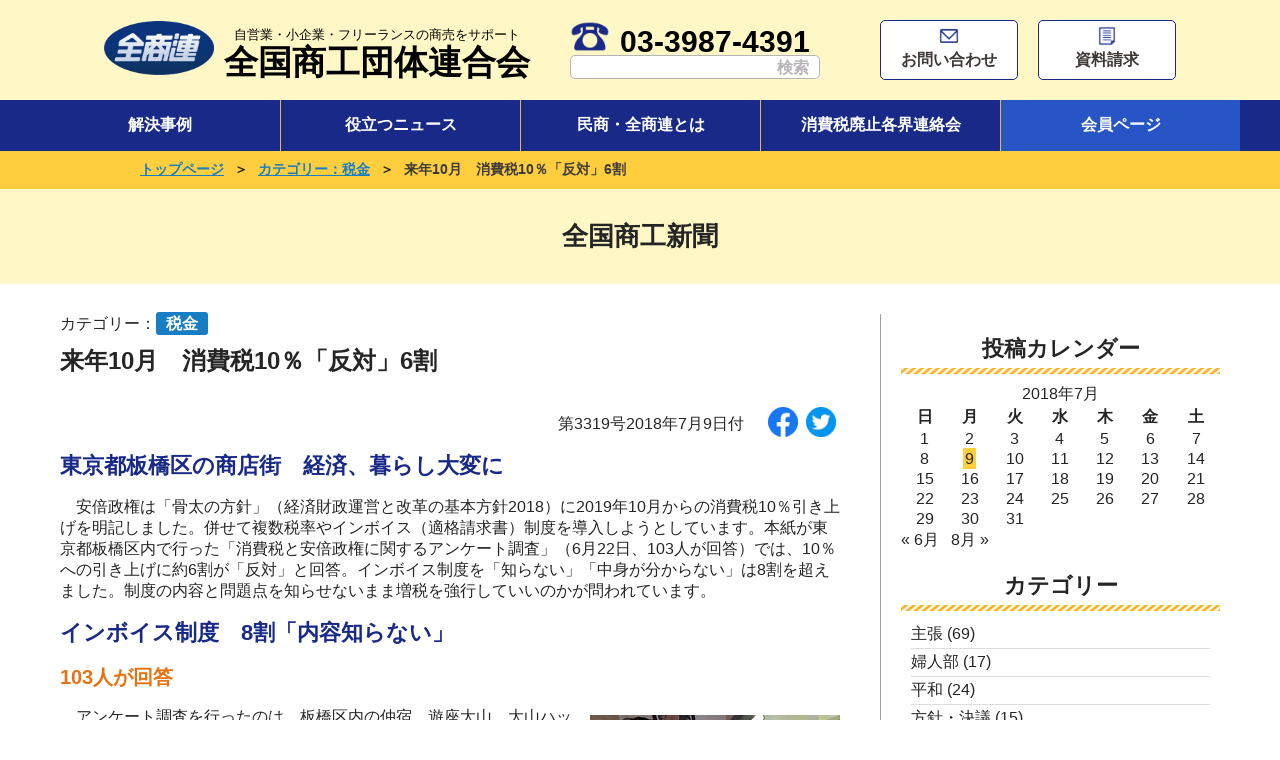

--- FILE ---
content_type: text/html; charset=UTF-8
request_url: https://www.zenshoren.or.jp/2018/07/09/post-1369
body_size: 59519
content:
<!doctype html>
<html>
<head>
<!-- Google tag (gtag.js) -->
<script async src="https://www.googletagmanager.com/gtag/js?id=G-TXZSY9D4HL"></script>
<script>
  window.dataLayer = window.dataLayer || [];
  function gtag(){dataLayer.push(arguments);}
  gtag('js', new Date());

  gtag('config', 'G-TXZSY9D4HL');
</script>
<!-- Global site tag (gtag.js) - Google Analytics -->
<script async src="https://www.googletagmanager.com/gtag/js?id=UA-17326369-1"></script>
<script>
  window.dataLayer = window.dataLayer || [];
  function gtag(){dataLayer.push(arguments);}
  gtag('js', new Date());

  gtag('config', 'UA-17326369-1');
</script>
<!-- Meta Pixel Code -->
<script>
!function(f,b,e,v,n,t,s)
{if(f.fbq)return;n=f.fbq=function(){n.callMethod?
n.callMethod.apply(n,arguments):n.queue.push(arguments)};
if(!f._fbq)f._fbq=n;n.push=n;n.loaded=!0;n.version='2.0';
n.queue=[];t=b.createElement(e);t.async=!0;
t.src=v;s=b.getElementsByTagName(e)[0];
s.parentNode.insertBefore(t,s)}(window, document,'script',
'https://connect.facebook.net/en_US/fbevents.js');
fbq('init', '464359635057172');
fbq('track', 'PageView');
</script>
<noscript><img height="1" width="1" style="display:none"
src="https://www.facebook.com/tr?id=464359635057172&ev=PageView&noscript=1"
/></noscript>
<meta name="facebook-domain-verification" content="adoj8hk02myscdj9w5hnlusb3t27xp" />
<!-- End Meta Pixel Code -->
<meta charset="utf-8">
<meta http-equiv="Content-Style-Type" content="text/css">
<meta http-equiv="Content-Script-Type" content="text/javascript">
<meta http-equiv="Pragma" content="no-cache" />
<meta http-equiv="Cache-Control" content="no-cache" />
<meta http-equiv="Expires" content="0" />
<meta name="keywords" content="全商連,全国商工団体連合会,民商,民主商工会,税金,融資,開業,経営,国保,記帳" />
<link href="https://www.zenshoren.or.jp/favicon/favicon.ico" rel="shortcut icon" />

<title>来年10月　消費税10％「反対」6割｜全国商工新聞</title>
<meta name="viewport" content="width=device-width,initial-scale=1">
<link href="https://www.zenshoren.or.jp/wordpress/wp-content/themes/zenshoren/css/ress.css" rel="stylesheet" type="text/css">
<link href="https://www.zenshoren.or.jp/wordpress/wp-content/themes/zenshoren/css/style.css" rel="stylesheet" type="text/css">
<link href="https://www.zenshoren.or.jp/wordpress/wp-content/themes/zenshoren/css/menu.css" rel="stylesheet" type="text/css">
<link href="https://www.zenshoren.or.jp/wordpress/wp-content/themes/zenshoren/css/single.css" rel="stylesheet" type="text/css">


<script type="text/javascript" src="https://www.zenshoren.or.jp/wordpress/wp-content/themes/zenshoren/js/jquery-3.3.1.min.js"></script>
<script type="text/javascript" src="https://www.zenshoren.or.jp/wordpress/wp-content/themes/zenshoren/js/pagetop.min.js"></script>


<meta name='robots' content='index, follow, max-image-preview:large, max-snippet:-1, max-video-preview:-1' />
	<style>img:is([sizes="auto" i], [sizes^="auto," i]) { contain-intrinsic-size: 3000px 1500px }</style>
	
	<!-- This site is optimized with the Yoast SEO plugin v25.5 - https://yoast.com/wordpress/plugins/seo/ -->
	<link rel="canonical" href="https://www.zenshoren.or.jp/2018/07/09/post-1369" />
	<meta property="og:locale" content="ja_JP" />
	<meta property="og:type" content="article" />
	<meta property="og:title" content="来年10月　消費税10％「反対」6割 | 全国商工団体連合会" />
	<meta property="og:description" content="東京都板橋区の商店街　経済、暮らし大変に 　安倍政権は「骨太の方針」（経済財政運営と改革の基本方針2018）に2019年10月からの消費税10％引き上げを明記しました。併せて複数税率やインボイス（適格請求書）制度を導入し [&hellip;]" />
	<meta property="og:url" content="https://www.zenshoren.or.jp/2018/07/09/post-1369" />
	<meta property="og:site_name" content="全国商工団体連合会" />
	<meta property="article:publisher" content="https://www.facebook.com/zenshoren/" />
	<meta property="article:published_time" content="2018-07-09T10:52:00+00:00" />
	<meta property="article:modified_time" content="2020-01-30T06:09:25+00:00" />
	<meta property="og:image" content="https://www.zenshoren.or.jp/wordpress/wp-content/uploads/2020/01/180709-01.jpg" />
	<meta property="og:image:width" content="250" />
	<meta property="og:image:height" content="168" />
	<meta property="og:image:type" content="image/jpeg" />
	<meta name="author" content="user_name" />
	<meta name="twitter:card" content="summary_large_image" />
	<meta name="twitter:creator" content="@zenkokushoukou" />
	<meta name="twitter:site" content="@zenkokushoukou" />
	<script type="application/ld+json" class="yoast-schema-graph">{"@context":"https://schema.org","@graph":[{"@type":"Article","@id":"https://www.zenshoren.or.jp/2018/07/09/post-1369#article","isPartOf":{"@id":"https://www.zenshoren.or.jp/2018/07/09/post-1369"},"author":{"name":"user_name","@id":"https://www.zenshoren.or.jp/#/schema/person/a76793e6aa2d01e85deafe275aa531b8"},"headline":"来年10月　消費税10％「反対」6割","datePublished":"2018-07-09T10:52:00+00:00","dateModified":"2020-01-30T06:09:25+00:00","mainEntityOfPage":{"@id":"https://www.zenshoren.or.jp/2018/07/09/post-1369"},"wordCount":0,"commentCount":0,"publisher":{"@id":"https://www.zenshoren.or.jp/#organization"},"image":{"@id":"https://www.zenshoren.or.jp/2018/07/09/post-1369#primaryimage"},"thumbnailUrl":"https://www.zenshoren.or.jp/wordpress/wp-content/uploads/2020/01/180709-01.jpg","keywords":["消費税"],"articleSection":["税金"],"inLanguage":"ja","potentialAction":[{"@type":"CommentAction","name":"Comment","target":["https://www.zenshoren.or.jp/2018/07/09/post-1369#respond"]}]},{"@type":"WebPage","@id":"https://www.zenshoren.or.jp/2018/07/09/post-1369","url":"https://www.zenshoren.or.jp/2018/07/09/post-1369","name":"来年10月　消費税10％「反対」6割 | 全国商工団体連合会","isPartOf":{"@id":"https://www.zenshoren.or.jp/#website"},"primaryImageOfPage":{"@id":"https://www.zenshoren.or.jp/2018/07/09/post-1369#primaryimage"},"image":{"@id":"https://www.zenshoren.or.jp/2018/07/09/post-1369#primaryimage"},"thumbnailUrl":"https://www.zenshoren.or.jp/wordpress/wp-content/uploads/2020/01/180709-01.jpg","datePublished":"2018-07-09T10:52:00+00:00","dateModified":"2020-01-30T06:09:25+00:00","breadcrumb":{"@id":"https://www.zenshoren.or.jp/2018/07/09/post-1369#breadcrumb"},"inLanguage":"ja","potentialAction":[{"@type":"ReadAction","target":["https://www.zenshoren.or.jp/2018/07/09/post-1369"]}]},{"@type":"ImageObject","inLanguage":"ja","@id":"https://www.zenshoren.or.jp/2018/07/09/post-1369#primaryimage","url":"https://www.zenshoren.or.jp/wordpress/wp-content/uploads/2020/01/180709-01.jpg","contentUrl":"https://www.zenshoren.or.jp/wordpress/wp-content/uploads/2020/01/180709-01.jpg","width":250,"height":168},{"@type":"BreadcrumbList","@id":"https://www.zenshoren.or.jp/2018/07/09/post-1369#breadcrumb","itemListElement":[{"@type":"ListItem","position":1,"name":"ホーム","item":"https://www.zenshoren.or.jp/"},{"@type":"ListItem","position":2,"name":"来年10月　消費税10％「反対」6割"}]},{"@type":"WebSite","@id":"https://www.zenshoren.or.jp/#website","url":"https://www.zenshoren.or.jp/","name":"全国商工団体連合会","description":"","publisher":{"@id":"https://www.zenshoren.or.jp/#organization"},"potentialAction":[{"@type":"SearchAction","target":{"@type":"EntryPoint","urlTemplate":"https://www.zenshoren.or.jp/?s={search_term_string}"},"query-input":{"@type":"PropertyValueSpecification","valueRequired":true,"valueName":"search_term_string"}}],"inLanguage":"ja"},{"@type":"Organization","@id":"https://www.zenshoren.or.jp/#organization","name":"全国商工団体連合会","alternateName":"全商連","url":"https://www.zenshoren.or.jp/","logo":{"@type":"ImageObject","inLanguage":"ja","@id":"https://www.zenshoren.or.jp/#/schema/logo/image/","url":"https://www.zenshoren.or.jp/wordpress/wp-content/uploads/2025/12/facebook_icon.png","contentUrl":"https://www.zenshoren.or.jp/wordpress/wp-content/uploads/2025/12/facebook_icon.png","width":468,"height":468,"caption":"全国商工団体連合会"},"image":{"@id":"https://www.zenshoren.or.jp/#/schema/logo/image/"},"sameAs":["https://www.facebook.com/zenshoren/","https://x.com/zenkokushoukou"]},{"@type":"Person","@id":"https://www.zenshoren.or.jp/#/schema/person/a76793e6aa2d01e85deafe275aa531b8","name":"user_name","image":{"@type":"ImageObject","inLanguage":"ja","@id":"https://www.zenshoren.or.jp/#/schema/person/image/","url":"https://secure.gravatar.com/avatar/a1e09ae526ab14988c922ed1de5abbfe4252ba8bf1b41766c3bd4a58a417aef8?s=96&d=mm&r=g","contentUrl":"https://secure.gravatar.com/avatar/a1e09ae526ab14988c922ed1de5abbfe4252ba8bf1b41766c3bd4a58a417aef8?s=96&d=mm&r=g","caption":"user_name"},"url":"https://www.zenshoren.or.jp/author/user_name"}]}</script>
	<!-- / Yoast SEO plugin. -->


<link rel="alternate" type="application/rss+xml" title="全国商工団体連合会 &raquo; 来年10月　消費税10％「反対」6割 のコメントのフィード" href="https://www.zenshoren.or.jp/2018/07/09/post-1369/feed" />
<script type="text/javascript">
/* <![CDATA[ */
window._wpemojiSettings = {"baseUrl":"https:\/\/s.w.org\/images\/core\/emoji\/16.0.1\/72x72\/","ext":".png","svgUrl":"https:\/\/s.w.org\/images\/core\/emoji\/16.0.1\/svg\/","svgExt":".svg","source":{"concatemoji":"https:\/\/www.zenshoren.or.jp\/wordpress\/wp-includes\/js\/wp-emoji-release.min.js?ver=6.8.3"}};
/*! This file is auto-generated */
!function(s,n){var o,i,e;function c(e){try{var t={supportTests:e,timestamp:(new Date).valueOf()};sessionStorage.setItem(o,JSON.stringify(t))}catch(e){}}function p(e,t,n){e.clearRect(0,0,e.canvas.width,e.canvas.height),e.fillText(t,0,0);var t=new Uint32Array(e.getImageData(0,0,e.canvas.width,e.canvas.height).data),a=(e.clearRect(0,0,e.canvas.width,e.canvas.height),e.fillText(n,0,0),new Uint32Array(e.getImageData(0,0,e.canvas.width,e.canvas.height).data));return t.every(function(e,t){return e===a[t]})}function u(e,t){e.clearRect(0,0,e.canvas.width,e.canvas.height),e.fillText(t,0,0);for(var n=e.getImageData(16,16,1,1),a=0;a<n.data.length;a++)if(0!==n.data[a])return!1;return!0}function f(e,t,n,a){switch(t){case"flag":return n(e,"\ud83c\udff3\ufe0f\u200d\u26a7\ufe0f","\ud83c\udff3\ufe0f\u200b\u26a7\ufe0f")?!1:!n(e,"\ud83c\udde8\ud83c\uddf6","\ud83c\udde8\u200b\ud83c\uddf6")&&!n(e,"\ud83c\udff4\udb40\udc67\udb40\udc62\udb40\udc65\udb40\udc6e\udb40\udc67\udb40\udc7f","\ud83c\udff4\u200b\udb40\udc67\u200b\udb40\udc62\u200b\udb40\udc65\u200b\udb40\udc6e\u200b\udb40\udc67\u200b\udb40\udc7f");case"emoji":return!a(e,"\ud83e\udedf")}return!1}function g(e,t,n,a){var r="undefined"!=typeof WorkerGlobalScope&&self instanceof WorkerGlobalScope?new OffscreenCanvas(300,150):s.createElement("canvas"),o=r.getContext("2d",{willReadFrequently:!0}),i=(o.textBaseline="top",o.font="600 32px Arial",{});return e.forEach(function(e){i[e]=t(o,e,n,a)}),i}function t(e){var t=s.createElement("script");t.src=e,t.defer=!0,s.head.appendChild(t)}"undefined"!=typeof Promise&&(o="wpEmojiSettingsSupports",i=["flag","emoji"],n.supports={everything:!0,everythingExceptFlag:!0},e=new Promise(function(e){s.addEventListener("DOMContentLoaded",e,{once:!0})}),new Promise(function(t){var n=function(){try{var e=JSON.parse(sessionStorage.getItem(o));if("object"==typeof e&&"number"==typeof e.timestamp&&(new Date).valueOf()<e.timestamp+604800&&"object"==typeof e.supportTests)return e.supportTests}catch(e){}return null}();if(!n){if("undefined"!=typeof Worker&&"undefined"!=typeof OffscreenCanvas&&"undefined"!=typeof URL&&URL.createObjectURL&&"undefined"!=typeof Blob)try{var e="postMessage("+g.toString()+"("+[JSON.stringify(i),f.toString(),p.toString(),u.toString()].join(",")+"));",a=new Blob([e],{type:"text/javascript"}),r=new Worker(URL.createObjectURL(a),{name:"wpTestEmojiSupports"});return void(r.onmessage=function(e){c(n=e.data),r.terminate(),t(n)})}catch(e){}c(n=g(i,f,p,u))}t(n)}).then(function(e){for(var t in e)n.supports[t]=e[t],n.supports.everything=n.supports.everything&&n.supports[t],"flag"!==t&&(n.supports.everythingExceptFlag=n.supports.everythingExceptFlag&&n.supports[t]);n.supports.everythingExceptFlag=n.supports.everythingExceptFlag&&!n.supports.flag,n.DOMReady=!1,n.readyCallback=function(){n.DOMReady=!0}}).then(function(){return e}).then(function(){var e;n.supports.everything||(n.readyCallback(),(e=n.source||{}).concatemoji?t(e.concatemoji):e.wpemoji&&e.twemoji&&(t(e.twemoji),t(e.wpemoji)))}))}((window,document),window._wpemojiSettings);
/* ]]> */
</script>
<style id='wp-emoji-styles-inline-css' type='text/css'>

	img.wp-smiley, img.emoji {
		display: inline !important;
		border: none !important;
		box-shadow: none !important;
		height: 1em !important;
		width: 1em !important;
		margin: 0 0.07em !important;
		vertical-align: -0.1em !important;
		background: none !important;
		padding: 0 !important;
	}
</style>
<link rel='stylesheet' id='wp-block-library-css' href='https://www.zenshoren.or.jp/wordpress/wp-includes/css/dist/block-library/style.min.css?ver=6.8.3' type='text/css' media='all' />
<style id='classic-theme-styles-inline-css' type='text/css'>
/*! This file is auto-generated */
.wp-block-button__link{color:#fff;background-color:#32373c;border-radius:9999px;box-shadow:none;text-decoration:none;padding:calc(.667em + 2px) calc(1.333em + 2px);font-size:1.125em}.wp-block-file__button{background:#32373c;color:#fff;text-decoration:none}
</style>
<style id='global-styles-inline-css' type='text/css'>
:root{--wp--preset--aspect-ratio--square: 1;--wp--preset--aspect-ratio--4-3: 4/3;--wp--preset--aspect-ratio--3-4: 3/4;--wp--preset--aspect-ratio--3-2: 3/2;--wp--preset--aspect-ratio--2-3: 2/3;--wp--preset--aspect-ratio--16-9: 16/9;--wp--preset--aspect-ratio--9-16: 9/16;--wp--preset--color--black: #000000;--wp--preset--color--cyan-bluish-gray: #abb8c3;--wp--preset--color--white: #ffffff;--wp--preset--color--pale-pink: #f78da7;--wp--preset--color--vivid-red: #cf2e2e;--wp--preset--color--luminous-vivid-orange: #ff6900;--wp--preset--color--luminous-vivid-amber: #fcb900;--wp--preset--color--light-green-cyan: #7bdcb5;--wp--preset--color--vivid-green-cyan: #00d084;--wp--preset--color--pale-cyan-blue: #8ed1fc;--wp--preset--color--vivid-cyan-blue: #0693e3;--wp--preset--color--vivid-purple: #9b51e0;--wp--preset--gradient--vivid-cyan-blue-to-vivid-purple: linear-gradient(135deg,rgba(6,147,227,1) 0%,rgb(155,81,224) 100%);--wp--preset--gradient--light-green-cyan-to-vivid-green-cyan: linear-gradient(135deg,rgb(122,220,180) 0%,rgb(0,208,130) 100%);--wp--preset--gradient--luminous-vivid-amber-to-luminous-vivid-orange: linear-gradient(135deg,rgba(252,185,0,1) 0%,rgba(255,105,0,1) 100%);--wp--preset--gradient--luminous-vivid-orange-to-vivid-red: linear-gradient(135deg,rgba(255,105,0,1) 0%,rgb(207,46,46) 100%);--wp--preset--gradient--very-light-gray-to-cyan-bluish-gray: linear-gradient(135deg,rgb(238,238,238) 0%,rgb(169,184,195) 100%);--wp--preset--gradient--cool-to-warm-spectrum: linear-gradient(135deg,rgb(74,234,220) 0%,rgb(151,120,209) 20%,rgb(207,42,186) 40%,rgb(238,44,130) 60%,rgb(251,105,98) 80%,rgb(254,248,76) 100%);--wp--preset--gradient--blush-light-purple: linear-gradient(135deg,rgb(255,206,236) 0%,rgb(152,150,240) 100%);--wp--preset--gradient--blush-bordeaux: linear-gradient(135deg,rgb(254,205,165) 0%,rgb(254,45,45) 50%,rgb(107,0,62) 100%);--wp--preset--gradient--luminous-dusk: linear-gradient(135deg,rgb(255,203,112) 0%,rgb(199,81,192) 50%,rgb(65,88,208) 100%);--wp--preset--gradient--pale-ocean: linear-gradient(135deg,rgb(255,245,203) 0%,rgb(182,227,212) 50%,rgb(51,167,181) 100%);--wp--preset--gradient--electric-grass: linear-gradient(135deg,rgb(202,248,128) 0%,rgb(113,206,126) 100%);--wp--preset--gradient--midnight: linear-gradient(135deg,rgb(2,3,129) 0%,rgb(40,116,252) 100%);--wp--preset--font-size--small: 13px;--wp--preset--font-size--medium: 20px;--wp--preset--font-size--large: 36px;--wp--preset--font-size--x-large: 42px;--wp--preset--spacing--20: 0.44rem;--wp--preset--spacing--30: 0.67rem;--wp--preset--spacing--40: 1rem;--wp--preset--spacing--50: 1.5rem;--wp--preset--spacing--60: 2.25rem;--wp--preset--spacing--70: 3.38rem;--wp--preset--spacing--80: 5.06rem;--wp--preset--shadow--natural: 6px 6px 9px rgba(0, 0, 0, 0.2);--wp--preset--shadow--deep: 12px 12px 50px rgba(0, 0, 0, 0.4);--wp--preset--shadow--sharp: 6px 6px 0px rgba(0, 0, 0, 0.2);--wp--preset--shadow--outlined: 6px 6px 0px -3px rgba(255, 255, 255, 1), 6px 6px rgba(0, 0, 0, 1);--wp--preset--shadow--crisp: 6px 6px 0px rgba(0, 0, 0, 1);}:where(.is-layout-flex){gap: 0.5em;}:where(.is-layout-grid){gap: 0.5em;}body .is-layout-flex{display: flex;}.is-layout-flex{flex-wrap: wrap;align-items: center;}.is-layout-flex > :is(*, div){margin: 0;}body .is-layout-grid{display: grid;}.is-layout-grid > :is(*, div){margin: 0;}:where(.wp-block-columns.is-layout-flex){gap: 2em;}:where(.wp-block-columns.is-layout-grid){gap: 2em;}:where(.wp-block-post-template.is-layout-flex){gap: 1.25em;}:where(.wp-block-post-template.is-layout-grid){gap: 1.25em;}.has-black-color{color: var(--wp--preset--color--black) !important;}.has-cyan-bluish-gray-color{color: var(--wp--preset--color--cyan-bluish-gray) !important;}.has-white-color{color: var(--wp--preset--color--white) !important;}.has-pale-pink-color{color: var(--wp--preset--color--pale-pink) !important;}.has-vivid-red-color{color: var(--wp--preset--color--vivid-red) !important;}.has-luminous-vivid-orange-color{color: var(--wp--preset--color--luminous-vivid-orange) !important;}.has-luminous-vivid-amber-color{color: var(--wp--preset--color--luminous-vivid-amber) !important;}.has-light-green-cyan-color{color: var(--wp--preset--color--light-green-cyan) !important;}.has-vivid-green-cyan-color{color: var(--wp--preset--color--vivid-green-cyan) !important;}.has-pale-cyan-blue-color{color: var(--wp--preset--color--pale-cyan-blue) !important;}.has-vivid-cyan-blue-color{color: var(--wp--preset--color--vivid-cyan-blue) !important;}.has-vivid-purple-color{color: var(--wp--preset--color--vivid-purple) !important;}.has-black-background-color{background-color: var(--wp--preset--color--black) !important;}.has-cyan-bluish-gray-background-color{background-color: var(--wp--preset--color--cyan-bluish-gray) !important;}.has-white-background-color{background-color: var(--wp--preset--color--white) !important;}.has-pale-pink-background-color{background-color: var(--wp--preset--color--pale-pink) !important;}.has-vivid-red-background-color{background-color: var(--wp--preset--color--vivid-red) !important;}.has-luminous-vivid-orange-background-color{background-color: var(--wp--preset--color--luminous-vivid-orange) !important;}.has-luminous-vivid-amber-background-color{background-color: var(--wp--preset--color--luminous-vivid-amber) !important;}.has-light-green-cyan-background-color{background-color: var(--wp--preset--color--light-green-cyan) !important;}.has-vivid-green-cyan-background-color{background-color: var(--wp--preset--color--vivid-green-cyan) !important;}.has-pale-cyan-blue-background-color{background-color: var(--wp--preset--color--pale-cyan-blue) !important;}.has-vivid-cyan-blue-background-color{background-color: var(--wp--preset--color--vivid-cyan-blue) !important;}.has-vivid-purple-background-color{background-color: var(--wp--preset--color--vivid-purple) !important;}.has-black-border-color{border-color: var(--wp--preset--color--black) !important;}.has-cyan-bluish-gray-border-color{border-color: var(--wp--preset--color--cyan-bluish-gray) !important;}.has-white-border-color{border-color: var(--wp--preset--color--white) !important;}.has-pale-pink-border-color{border-color: var(--wp--preset--color--pale-pink) !important;}.has-vivid-red-border-color{border-color: var(--wp--preset--color--vivid-red) !important;}.has-luminous-vivid-orange-border-color{border-color: var(--wp--preset--color--luminous-vivid-orange) !important;}.has-luminous-vivid-amber-border-color{border-color: var(--wp--preset--color--luminous-vivid-amber) !important;}.has-light-green-cyan-border-color{border-color: var(--wp--preset--color--light-green-cyan) !important;}.has-vivid-green-cyan-border-color{border-color: var(--wp--preset--color--vivid-green-cyan) !important;}.has-pale-cyan-blue-border-color{border-color: var(--wp--preset--color--pale-cyan-blue) !important;}.has-vivid-cyan-blue-border-color{border-color: var(--wp--preset--color--vivid-cyan-blue) !important;}.has-vivid-purple-border-color{border-color: var(--wp--preset--color--vivid-purple) !important;}.has-vivid-cyan-blue-to-vivid-purple-gradient-background{background: var(--wp--preset--gradient--vivid-cyan-blue-to-vivid-purple) !important;}.has-light-green-cyan-to-vivid-green-cyan-gradient-background{background: var(--wp--preset--gradient--light-green-cyan-to-vivid-green-cyan) !important;}.has-luminous-vivid-amber-to-luminous-vivid-orange-gradient-background{background: var(--wp--preset--gradient--luminous-vivid-amber-to-luminous-vivid-orange) !important;}.has-luminous-vivid-orange-to-vivid-red-gradient-background{background: var(--wp--preset--gradient--luminous-vivid-orange-to-vivid-red) !important;}.has-very-light-gray-to-cyan-bluish-gray-gradient-background{background: var(--wp--preset--gradient--very-light-gray-to-cyan-bluish-gray) !important;}.has-cool-to-warm-spectrum-gradient-background{background: var(--wp--preset--gradient--cool-to-warm-spectrum) !important;}.has-blush-light-purple-gradient-background{background: var(--wp--preset--gradient--blush-light-purple) !important;}.has-blush-bordeaux-gradient-background{background: var(--wp--preset--gradient--blush-bordeaux) !important;}.has-luminous-dusk-gradient-background{background: var(--wp--preset--gradient--luminous-dusk) !important;}.has-pale-ocean-gradient-background{background: var(--wp--preset--gradient--pale-ocean) !important;}.has-electric-grass-gradient-background{background: var(--wp--preset--gradient--electric-grass) !important;}.has-midnight-gradient-background{background: var(--wp--preset--gradient--midnight) !important;}.has-small-font-size{font-size: var(--wp--preset--font-size--small) !important;}.has-medium-font-size{font-size: var(--wp--preset--font-size--medium) !important;}.has-large-font-size{font-size: var(--wp--preset--font-size--large) !important;}.has-x-large-font-size{font-size: var(--wp--preset--font-size--x-large) !important;}
:where(.wp-block-post-template.is-layout-flex){gap: 1.25em;}:where(.wp-block-post-template.is-layout-grid){gap: 1.25em;}
:where(.wp-block-columns.is-layout-flex){gap: 2em;}:where(.wp-block-columns.is-layout-grid){gap: 2em;}
:root :where(.wp-block-pullquote){font-size: 1.5em;line-height: 1.6;}
</style>
<!--n2css--><!--n2js--><link rel="https://api.w.org/" href="https://www.zenshoren.or.jp/wp-json/" /><link rel="alternate" title="JSON" type="application/json" href="https://www.zenshoren.or.jp/wp-json/wp/v2/posts/1369" /><link rel="EditURI" type="application/rsd+xml" title="RSD" href="https://www.zenshoren.or.jp/wordpress/xmlrpc.php?rsd" />
<meta name="generator" content="WordPress 6.8.3" />
<link rel='shortlink' href='https://www.zenshoren.or.jp/?p=1369' />
<link rel="alternate" title="oEmbed (JSON)" type="application/json+oembed" href="https://www.zenshoren.or.jp/wp-json/oembed/1.0/embed?url=https%3A%2F%2Fwww.zenshoren.or.jp%2F2018%2F07%2F09%2Fpost-1369" />
<link rel="alternate" title="oEmbed (XML)" type="text/xml+oembed" href="https://www.zenshoren.or.jp/wp-json/oembed/1.0/embed?url=https%3A%2F%2Fwww.zenshoren.or.jp%2F2018%2F07%2F09%2Fpost-1369&#038;format=xml" />
<link rel="llms-sitemap" href="https://www.zenshoren.or.jp/llms.txt" />
		<style type="text/css" id="wp-custom-css">
			.caption-cantre {
	text-align: center;
}		</style>
		</head>

<body>

<div id="wrapper">

<header id="top">
  <div class="header-pc pc-hidden">
  <div class="header_top">
    <div class="inner flex flex-center">
      <div class="logo flex">
        <p class="logo_img"><a href="https://www.zenshoren.or.jp"><img src="https://www.zenshoren.or.jp/wordpress/wp-content/themes/zenshoren/img/logo.png" alt="全国商工団体連合会"></a></p>
        <p class="logo_txt"><a href="https://www.zenshoren.or.jp"><span>自営業・小企業・フリーランスの商売をサポート</span>全国商工団体連合会</a></p>
      </div>
      <div class="search">
        <p class="tell"><a href="tel:03-3987-4391"><img src="https://www.zenshoren.or.jp/wordpress/wp-content/themes/zenshoren/img/tel.png" alt="tel">03-3987-4391</a></p>
        <form id="form1" action="https://www.zenshoren.or.jp/" method="get">
        <input id="sbox1" id="s" name="s" type="text" placeholder="" />
        <input id="sbtn1" type="submit" value="検索" /></form>
      </div>
      <div class="contact flex">
        <a href="https://www.zenshoren.or.jp/form/form.html"><p class="contact_btn"><img src="https://www.zenshoren.or.jp/wordpress/wp-content/themes/zenshoren/img/toiawase.png" alt="tel"><br />お問い合わせ</p></a>
        <a href="https://www.zenshoren.or.jp/form/shiryou.html"><p class="contact_btn" style="width: 138px;"><img src="https://www.zenshoren.or.jp/wordpress/wp-content/themes/zenshoren/img/shiryou.png" alt="tel"><br />資料請求</p></a>
      </div>
    </div>
  </div>
  
  <nav class="g_navi navi-in" id="navi-in">
    <ul class="g_navi_ul inner">
      <li class="g_navi_li"><a href="https://www.zenshoren.or.jp/soudan">解決事例</a>
        <ul class="sub-menu">
            <li><a href="https://www.zenshoren.or.jp/soudan/zeikin">税金</a></li>
            <li><a href="https://www.zenshoren.or.jp/soudan/kaigyo">開業</a></li>
            <li><a href="https://www.zenshoren.or.jp/soudan/yuushi">融資</a></li>
            <li><a href="https://www.zenshoren.or.jp/soudan/keiei">経営</a></li>
            <li><a href="https://www.zenshoren.or.jp/soudan/kichou">記帳／決算／申告</a></li>
            <li><a href="https://www.zenshoren.or.jp/soudan/kokuho">国保／社保</a></li>
            <li><a href="https://www.zenshoren.or.jp/mynumber">マイナンバー</a></li>
            <!--<li><a href="https://www.zenshoren.or.jp/coronavirus-zirei">コロナ支援</a></li>-->
        </ul>
      </li>
      <li class="g_navi_li"><a href="https://www.zenshoren.or.jp/kiji">役立つニュース</a></li>
      <li class="g_navi_li"><a href="https://www.zenshoren.or.jp/about">民商・全商連とは</a>
        <ul class="sub-menu">
            <li><a href="https://www.zenshoren.or.jp/history">全商連の歴史</a></li>
            <li><a href="https://www.zenshoren.or.jp/policy">方針・決議</a></li>
            <li><a href="https://www.zenshoren.or.jp/kenmin">最寄りの民商を探す</a></li>
            <li><a href="https://www.zenshoren.or.jp/fujin">婦人部</a></li>
            <li><a href="https://www.zenshoren.or.jp/seinen">青年部</a></li>
            <li><a href="https://www.zenshoren.or.jp/kyosai">共済会</a></li>
        </ul>
      </li>
      <li class="g_navi_li"><a href="https://www.zenshoren.or.jp/shz-haishi">消費税廃止各界連絡会</a></li>

      <li class="g_navi_li navi-member"><a href="https://www.zenshoren.or.jp/member">会員ページ</a>
        <ul class="sub-menu  navi-member">
            <li><a href="https://www.zenshoren.or.jp/member/sound-video">音声・動画データ</a></li>
            <li><a href="https://www.zenshoren.or.jp/member/flyer-leaf">チラシ・リーフレット</a></li>
            <li><a href="https://www.zenshoren.or.jp/member/cut">カット・イラスト集</a></li>
            <li><a href="https://www.zenshoren.or.jp/member/manga">4コマ漫画</a></li>
            <li><a href="https://www.zenshoren.or.jp/member/signature">署名・要請書</a></li>
            <li><a href="https://www.zenshoren.or.jp/member/jitsurei">民商・県連の宣伝物（実例集）</a></li>
            <li><a href="https://www.zenshoren.or.jp/member/gakushu">学習のページ（会員限定）</a></li>
            <li><a href="https://www.zenshoren.or.jp/syokotsushin-tebiki">全国商工新聞<br />「通信活動の手引き」2025</a></li>
        </ul>
      </li>

    </ul>
  </nav>
  </div>
  
  <div class="header-sp sp-hidden">
    
    <div class="inner">
      
      <div class="header-sp-top flex">
        <p class="logo-sp-img"><a href="https://www.zenshoren.or.jp"><img src="https://www.zenshoren.or.jp/wordpress/wp-content/themes/zenshoren/img/logo.png" alt="全国商工団体連合会"></a></p>
        <p class="logo-sp-txt"><span>自営業・小企業・フリーランスの商売をサポート</span><br /><a href="tel:03-3987-4391"><img src="https://www.zenshoren.or.jp/wordpress/wp-content/themes/zenshoren/img/tel.png" alt="tel"><b>03-3987-4391</b></a></p>
        <p class="tgl_btn"></p>
      </div>
      
      <!--<div class="menu-sp">--><nav class="global-nav">
    <ul class="global-nav__list">
      <li class="global-nav__item">
        <div class="global-nav__wrap">
         <a href="https://www.zenshoren.or.jp/soudan">解決事例</a><span style="cursor:pointer;" onclick="obj=document.getElementById('open').style; obj.display=(obj.display=='none')?'block':'none';"><img src="https://www.zenshoren.or.jp/wordpress/wp-content/themes/zenshoren/img/sp-menu-icon.gif" alt="icon" /></span>
        </div>
        <ul class="sp-sub-menu" id="open" style="display:none;clear:both;">
            <li><a href="https://www.zenshoren.or.jp/soudan/zeikin">税金</a></li>
            <li><a href="https://www.zenshoren.or.jp/soudan/kaigyo">開業</a></li>
            <li><a href="https://www.zenshoren.or.jp/soudan/yuushi">融資</a></li>
            <li><a href="https://www.zenshoren.or.jp/soudan/keiei">経営</a></li>
            <li><a href="https://www.zenshoren.or.jp/soudan/kichou">記帳／決算／申告</a></li>
            <li><a href="https://www.zenshoren.or.jp/soudan/kokuho">国保／社保</a></li>
            <li><a href="https://www.zenshoren.or.jp/mynumber">マイナンバー</a></li>
            <!--<li><a href="https://www.zenshoren.or.jp/coronavirus-zirei">コロナ支援</a></li>-->
        </ul>
      </li>
      <li class="global-nav__item"><a href="https://www.zenshoren.or.jp/kiji">役立つニュース</a></li>
      <li class="global-nav__item">
        <div class="global-nav__wrap">
        <a href="https://www.zenshoren.or.jp/about">民商・全商連とは</a>
        <span style="cursor:pointer;" onclick="obj=document.getElementById('open2').style; obj.display=(obj.display=='none')?'block':'none';"><img src="https://www.zenshoren.or.jp/wordpress/wp-content/themes/zenshoren/img/sp-menu-icon.gif" alt="icon" /></span>
        </div>
        <ul class="sp-sub-menu" id="open2" style="display:none;clear:both;">
            <li><a href="https://www.zenshoren.or.jp/history">全商連の歴史</a></li>
            <li><a href="https://www.zenshoren.or.jp/policy">方針・決議</a></li>
            <li><a href="https://www.zenshoren.or.jp/kenmin">最寄りの民商を探す</a></li>
            <li><a href="https://www.zenshoren.or.jp/fujin">婦人部</a></li>
            <li><a href="https://www.zenshoren.or.jp/seinen">青年部</a></li>
            <li><a href="https://www.zenshoren.or.jp/kyosai">共済会</a></li>
        </ul>
      </li>
      <li class="global-nav__item"><a href="https://www.zenshoren.or.jp/shz-haishi">消費税廃止各界連絡会</a></li>

      <li class="global-nav__item">
        <div class="global-nav__wrap sp-menu-member">
        <a href="https://www.zenshoren.or.jp/member">会員ページ</a>
        <span style="cursor:pointer;" onclick="obj=document.getElementById('open3').style; obj.display=(obj.display=='none')?'block':'none';"><img src="https://www.zenshoren.or.jp/wordpress/wp-content/themes/zenshoren/img/sp-menu-icon.gif" alt="icon" /></span>
        </div>
        <ul class="sp-sub-menu" id="open3" style="display:none;clear:both;">
            <li><a href="https://www.zenshoren.or.jp/member/sound-video">音声・動画データ</a></li>
            <li><a href="https://www.zenshoren.or.jp/member/flyer-leaf">チラシ・リーフレット</a></li>
            <li><a href="https://www.zenshoren.or.jp/member/cut">カット・イラスト集</a></li>
            <li><a href="https://www.zenshoren.or.jp/member/manga">4コマ漫画</a></li>
            <li><a href="https://www.zenshoren.or.jp/member/signature">署名・要請書</a></li>
            <li><a href="https://www.zenshoren.or.jp/member/jitsurei">民商・県連の宣伝物（実例集）</a></li>
            <li><a href="https://www.zenshoren.or.jp/member/gakushu">学習のページ（会員限定）</a></li>
            <li><a href="https://www.zenshoren.or.jp/syokotsushin-tebiki">全国商工新聞<br />「通信活動の手引き」2025</a></li>
        </ul>
      </li>
    </ul>
    </nav>
  <div class="black-bg" id="js-black-bg"></div><!--</div>-->
    
        <div class="hamburger" id="js-hamburger">
          <span class="hamburger__line hamburger__line--1"></span>
          <span class="hamburger__line hamburger__line--2"></span>
          <span class="hamburger__line hamburger__line--3"></span>
          <span class="hamburger__menu">MENU</span>
        </div>
      
      <div class="header-sp-bottom flex">
      
        <div class="search-sp">
          <form id="form2" action="https://www.zenshoren.or.jp/" method="get">
          <input id="sbox2" id="s" name="s" type="text" placeholder="" />
          <input id="sbtn2" type="submit" value="検索" /></form>
        </div>
        
        <div class="contact-sp flex">
          <a href="https://www.zenshoren.or.jp/form/form.html"><div class="contact_btn-sp">お問い合わせ</div></a>
          <a href="https://www.zenshoren.or.jp/form/shiryou.html"><div class="contact_btn-sp">資料請求</div></a>
        </div>
          
      </div>
        
    </div>
    
    
  </div>
  
</header>

<div class="site-content">

  <div class="breadcrumb-list">
    <div class="inner">
      <!-- Breadcrumb NavXT 7.4.1 -->
<span property="itemListElement" typeof="ListItem"><a property="item" typeof="WebPage" title="Go to 全国商工団体連合会." href="https://www.zenshoren.or.jp" class="home" ><span property="name">トップページ</span></a><meta property="position" content="1"></span>＞<span property="itemListElement" typeof="ListItem"><a property="item" typeof="WebPage" title="Go to the 税金 category archives." href="https://www.zenshoren.or.jp/category/zeikin" class="taxonomy category" ><span property="name">カテゴリー：税金</span></a><meta property="position" content="2"></span>＞<span class="post post-post current-item">来年10月　消費税10％「反対」6割</span>    </div>
  </div>

  <div class="shoukou-shinbun-head">
    <div class="inner"><p>全国商工新聞</p></div>
  </div>

  <div class="page-content">
  
    <div class="inner">
    
    <main class="main-contents">
 
    <div class="post-contents">

      <header class="entry-header">
        <div class="entry-meta">
          <div class="entry-cat">
            カテゴリー：<a href="https://www.zenshoren.or.jp/category/zeikin"><span class="cat">税金</span></a>
          </div>

          <h2 class="entry-title">
            来年10月　消費税10％「反対」6割          </h2>
          <div class="entry-date flex">
            <p>第3319号2018年7月9日付</p>
            <p class="entry-sns"><a class="fb-like" data-action="like" href="http://www.facebook.com/share.php?u=https://www.zenshoren.or.jp/2018/07/09/post-1369" rel="nofollow" target="_blank"><img src="https://www.zenshoren.or.jp/wordpress/wp-content/themes/zenshoren/img/topix-sns-facebook.png" alt="Facebookでシェア"></a><a href="https://twitter.com/share?text=来年10月　消費税10％「反対」6割｜全国商工新聞&url=https://www.zenshoren.or.jp/2018/07/09/post-1369" rel="nofollow" target="_blank"><img src="https://www.zenshoren.or.jp/wordpress/wp-content/themes/zenshoren/img/topix-sns-twitter.png" alt="Twitterでシェア"></a></p>
          </div>
        </div>
      </header>
      
      <div class="entry-content">
        
<h3 class="wp-block-heading">東京都板橋区の商店街　経済、暮らし大変に </h3>



<p> 　安倍政権は「骨太の方針」（経済財政運営と改革の基本方針2018）に2019年10月からの消費税10％引き上げを明記しました。併せて複数税率やインボイス（適格請求書）制度を導入しようとしています。本紙が東京都板橋区内で行った「消費税と安倍政権に関するアンケート調査」（6月22日、103人が回答）では、10％への引き上げに約6割が「反対」と回答。インボイス制度を「知らない」「中身が分からない」は8割を超えました。制度の内容と問題点を知らせないまま増税を強行していいのかが問われています。 </p>



<h3 class="wp-block-heading"> インボイス制度　8割「内容知らない」</h3>



<h4 class="wp-block-heading">  103人が回答 </h4>



<div class="wp-block-image"><figure class="alignright size-large"><img decoding="async" width="250" height="168" src="https://www.zenshoren.or.jp/wordpress/wp-content/uploads/2020/01/180709-01.jpg" alt="" class="wp-image-1370"/><figcaption> アンケート調査では対話も弾みました </figcaption></figure></div>



<p> 　アンケート調査を行ったのは、板橋区内の仲宿、遊座大山、大山ハッピーロードの三つの商店街。いずれも発足から60年以上の歴史があります。行動には板橋民主商工会（民商）も参加しました。<br> 　2019年10月からの税率引き上げについて「賛成」はわずか12.6％、「反対」は59.2％、「どちらともいえない」は28.2％。「反対」の理由で一番多かったのは「売り上げ減少」が32.6％で、「景気の後退」22.2％、「転嫁できない」14.8％、「低所得者ほど負担が重い」14.8％、「納税できない」6.7％と続きます。 </p>



<div class="wp-block-image"><figure class="alignright size-large"><img decoding="async" width="166" height="250" src="https://www.zenshoren.or.jp/wordpress/wp-content/uploads/2020/01/180709-02.jpg" alt="" class="wp-image-1371"/><figcaption> 買い物客でにぎわう仲宿商店街 </figcaption></figure></div>



<p> 「賛成」の理由は「社会保障の財源のため」が35.3％と一番多く、「国の借金返済」17.6％、「決まったことだから」23.5％。2年前の調査（横浜市・六角橋商店街）では「賛成」する理由は「社会保障の財源のため」は53.3％を占めていましたが、その時から今回は20ポイントも減少しています。これは「社会保障を充実させるために消費税を増税する」と言いながら医療や年金、介護など社会保障を次々と改悪する安倍政権の実態が明らかになってきたことの表れともいえます。 </p>



<h4 class="wp-block-heading"> 実務負担は大変 </h4>



<p> 　飲食料品や新聞購読料などの消費税率を8％に据え置き、複数税率になることについて「知っている」は56.3％、「知らない」と答えたのは43.7％。「知っている」と答えた人のうち、「商売に影響がありますか？」の問い掛けに「ある」と答えたのは44.8％を占めました。中には複数税率に対応するレジをすでに導入していた飲食店も。店主は「店内で食べれば10％、持ち帰りは8％になって実務が大変になる。誰が考えたのか」と怒りをぶつけていました。<br> 　インボイス制度の導入については「知っている」7.8％、「だいたい知っている」7.8％に対して「聞いたことがあるが、中身が分からない」14.5％、「知らない」69.9％となり、インボイス制度の内容を知らない事業者は8割を超えました。<br> 　安倍政権については「支持する」は24.3％に過ぎず、「支持しない」が59.2％を占めました。<br> 　「支持しない」理由の一番は「首相が信頼できない」43.0％、「政策が期待できない」31.6％、「自民党中心だから」16.5％の順。 </p>



<div class="wp-block-image"><figure class="aligncenter size-large"><img fetchpriority="high" decoding="async" width="450" height="494" src="https://www.zenshoren.or.jp/wordpress/wp-content/uploads/2020/01/180709-03.gif" alt="" class="wp-image-1372"/><figcaption><br></figcaption></figure></div>



<h4 class="wp-block-heading"> モリカケに怒り </h4>



<p> 　「森友学園・加計学園問題について政府の説明に納得していますか？」の問い掛けには「納得している」はわずか9.7％、「納得できない」は82.5％に達しました。<br> 　「政治に言いたいこと」では「うそつきだ」という声が多数聞かれ、「モリ・カケ疑惑」でうそをつき通そうとする安倍首相への批判が集中しました。一方で、「何を言っても無駄」「あきらめている」など政治への不信が広がっている状況も明らかに。さらに消費税については「消費税をもらっていないので、値上げが必要になる」「一昨日から消費税をもらい始めた。常連客も多いのでつらい」などの声が聞かれ、増税中止が切実な要求であることがあらためて浮き彫りになりました。 </p>



<div class="wp-block-image"><figure class="aligncenter size-large"><img loading="lazy" decoding="async" width="500" height="388" src="https://www.zenshoren.or.jp/wordpress/wp-content/uploads/2020/01/180709-04.gif" alt="" class="wp-image-1373"/></figure></div>
      </div>

      <div class="entry-tags">
        <p>タグ：<a href="https://www.zenshoren.or.jp/tag/syouhizei" rel="tag">消費税</a></p>
      </div>

      <div class="add-content">

      
      <div class="prevnext-post-nav flex">
      
        <a href="https://www.zenshoren.or.jp/2018/06/18/post-885">
        <div class="prevnext-post-nav__item prev">
          <div class="prevnext-post-nav__txt">&lt;&lt;　前の記事</div>
          <div class="prevnext-post-nav__head flex">
            <p class="prevnext-post-nav__thumbanail">
    <img width="250" height="168" src="https://www.zenshoren.or.jp/wordpress/wp-content/uploads/2020/01/180618-01-250x168.jpg" class="attachment-thumbnail size-thumbnail wp-post-image" alt="" decoding="async" loading="lazy" /></p>
            <p class="prevnext-post-nav__title">マレーシア　消費税を実質廃止</p>
          </div>
        </div>
        </a>
        <a href="https://www.zenshoren.or.jp/2018/08/20/post-1458">
        <div class="prevnext-post-nav__item next">
          <div class="prevnext-post-nav__txt">次の記事　&gt;&gt;</div>
          <div class="prevnext-post-nav__head flex">
            <p class="prevnext-post-nav__thumbanail">
    <img width="250" height="168" src="https://www.zenshoren.or.jp/wordpress/wp-content/uploads/2020/01/shikin_1-250x168.gif" class="attachment-thumbnail size-thumbnail wp-post-image" alt="" decoding="async" loading="lazy" /></p>
            <p class="prevnext-post-nav__title">資金繰り</p>
          </div>
        </div>
        </a>
      </div>

</div>


    </div>
      
    </main>

    <aside id="sidebar">
  <div id="calendar-2" class="widget_calendar sidebar-wrapper"><h2 class="widget-title">投稿カレンダー</h2><div id="calendar_wrap" class="calendar_wrap"><table id="wp-calendar" class="wp-calendar-table">
	<caption>2018年7月</caption>
	<thead>
	<tr>
		<th scope="col" aria-label="日曜日">日</th>
		<th scope="col" aria-label="月曜日">月</th>
		<th scope="col" aria-label="火曜日">火</th>
		<th scope="col" aria-label="水曜日">水</th>
		<th scope="col" aria-label="木曜日">木</th>
		<th scope="col" aria-label="金曜日">金</th>
		<th scope="col" aria-label="土曜日">土</th>
	</tr>
	</thead>
	<tbody>
	<tr><td>1</td><td>2</td><td>3</td><td>4</td><td>5</td><td>6</td><td>7</td>
	</tr>
	<tr>
		<td>8</td><td><a href="https://www.zenshoren.or.jp/2018/07/09" aria-label="2018年7月9日 に投稿を公開">9</a></td><td>10</td><td>11</td><td>12</td><td>13</td><td>14</td>
	</tr>
	<tr>
		<td>15</td><td>16</td><td>17</td><td>18</td><td>19</td><td>20</td><td>21</td>
	</tr>
	<tr>
		<td>22</td><td>23</td><td>24</td><td>25</td><td>26</td><td>27</td><td>28</td>
	</tr>
	<tr>
		<td>29</td><td>30</td><td>31</td>
		<td class="pad" colspan="4">&nbsp;</td>
	</tr>
	</tbody>
	</table><nav aria-label="前と次の月" class="wp-calendar-nav">
		<span class="wp-calendar-nav-prev"><a href="https://www.zenshoren.or.jp/2018/06">&laquo; 6月</a></span>
		<span class="pad">&nbsp;</span>
		<span class="wp-calendar-nav-next"><a href="https://www.zenshoren.or.jp/2018/08">8月 &raquo;</a></span>
	</nav></div></div><div id="categories-3" class="widget_categories sidebar-wrapper"><h2 class="widget-title">カテゴリー</h2>
			<ul>
					<li class="cat-item cat-item-71"><a href="https://www.zenshoren.or.jp/category/shutyou">主張</a> (69)
</li>
	<li class="cat-item cat-item-53"><a href="https://www.zenshoren.or.jp/category/fujin">婦人部</a> (17)
</li>
	<li class="cat-item cat-item-6"><a href="https://www.zenshoren.or.jp/category/heiwa">平和</a> (24)
</li>
	<li class="cat-item cat-item-50"><a href="https://www.zenshoren.or.jp/category/policy">方針・決議</a> (15)
</li>
	<li class="cat-item cat-item-7"><a href="https://www.zenshoren.or.jp/category/katsudou">活動</a> (629)
</li>
	<li class="cat-item cat-item-5"><a href="https://www.zenshoren.or.jp/category/social">社会保障</a> (124)
</li>
	<li class="cat-item cat-item-2"><a href="https://www.zenshoren.or.jp/category/zeikin">税金</a> (664)
</li>
	<li class="cat-item cat-item-4"><a href="https://www.zenshoren.or.jp/category/keiei">経営</a> (355)
</li>
	<li class="cat-item cat-item-3"><a href="https://www.zenshoren.or.jp/category/kinyuu">金融</a> (4)
</li>
	<li class="cat-item cat-item-54"><a href="https://www.zenshoren.or.jp/category/seinen">青年部</a> (10)
</li>
			</ul>

			</div><div id="archives-3" class="widget_archive sidebar-wrapper"><h2 class="widget-title">月別アーカイブ</h2>		<label class="screen-reader-text" for="archives-dropdown-3">月別アーカイブ</label>
		<select id="archives-dropdown-3" name="archive-dropdown">
			
			<option value="">月を選択</option>
				<option value='https://www.zenshoren.or.jp/2026/01'> 2026年1月 &nbsp;(7)</option>
	<option value='https://www.zenshoren.or.jp/2025/12'> 2025年12月 &nbsp;(23)</option>
	<option value='https://www.zenshoren.or.jp/2025/11'> 2025年11月 &nbsp;(24)</option>
	<option value='https://www.zenshoren.or.jp/2025/10'> 2025年10月 &nbsp;(27)</option>
	<option value='https://www.zenshoren.or.jp/2025/09'> 2025年9月 &nbsp;(31)</option>
	<option value='https://www.zenshoren.or.jp/2025/08'> 2025年8月 &nbsp;(21)</option>
	<option value='https://www.zenshoren.or.jp/2025/07'> 2025年7月 &nbsp;(32)</option>
	<option value='https://www.zenshoren.or.jp/2025/06'> 2025年6月 &nbsp;(37)</option>
	<option value='https://www.zenshoren.or.jp/2025/05'> 2025年5月 &nbsp;(19)</option>
	<option value='https://www.zenshoren.or.jp/2025/04'> 2025年4月 &nbsp;(24)</option>
	<option value='https://www.zenshoren.or.jp/2025/03'> 2025年3月 &nbsp;(32)</option>
	<option value='https://www.zenshoren.or.jp/2025/02'> 2025年2月 &nbsp;(24)</option>
	<option value='https://www.zenshoren.or.jp/2025/01'> 2025年1月 &nbsp;(19)</option>
	<option value='https://www.zenshoren.or.jp/2024/12'> 2024年12月 &nbsp;(31)</option>
	<option value='https://www.zenshoren.or.jp/2024/11'> 2024年11月 &nbsp;(27)</option>
	<option value='https://www.zenshoren.or.jp/2024/10'> 2024年10月 &nbsp;(27)</option>
	<option value='https://www.zenshoren.or.jp/2024/09'> 2024年9月 &nbsp;(33)</option>
	<option value='https://www.zenshoren.or.jp/2024/08'> 2024年8月 &nbsp;(19)</option>
	<option value='https://www.zenshoren.or.jp/2024/07'> 2024年7月 &nbsp;(32)</option>
	<option value='https://www.zenshoren.or.jp/2024/06'> 2024年6月 &nbsp;(23)</option>
	<option value='https://www.zenshoren.or.jp/2024/05'> 2024年5月 &nbsp;(14)</option>
	<option value='https://www.zenshoren.or.jp/2024/04'> 2024年4月 &nbsp;(27)</option>
	<option value='https://www.zenshoren.or.jp/2024/03'> 2024年3月 &nbsp;(24)</option>
	<option value='https://www.zenshoren.or.jp/2024/02'> 2024年2月 &nbsp;(29)</option>
	<option value='https://www.zenshoren.or.jp/2024/01'> 2024年1月 &nbsp;(29)</option>
	<option value='https://www.zenshoren.or.jp/2023/12'> 2023年12月 &nbsp;(22)</option>
	<option value='https://www.zenshoren.or.jp/2023/11'> 2023年11月 &nbsp;(24)</option>
	<option value='https://www.zenshoren.or.jp/2023/10'> 2023年10月 &nbsp;(30)</option>
	<option value='https://www.zenshoren.or.jp/2023/09'> 2023年9月 &nbsp;(20)</option>
	<option value='https://www.zenshoren.or.jp/2023/08'> 2023年8月 &nbsp;(22)</option>
	<option value='https://www.zenshoren.or.jp/2023/07'> 2023年7月 &nbsp;(33)</option>
	<option value='https://www.zenshoren.or.jp/2023/06'> 2023年6月 &nbsp;(28)</option>
	<option value='https://www.zenshoren.or.jp/2023/05'> 2023年5月 &nbsp;(22)</option>
	<option value='https://www.zenshoren.or.jp/2023/04'> 2023年4月 &nbsp;(25)</option>
	<option value='https://www.zenshoren.or.jp/2023/03'> 2023年3月 &nbsp;(22)</option>
	<option value='https://www.zenshoren.or.jp/2023/02'> 2023年2月 &nbsp;(32)</option>
	<option value='https://www.zenshoren.or.jp/2023/01'> 2023年1月 &nbsp;(24)</option>
	<option value='https://www.zenshoren.or.jp/2022/12'> 2022年12月 &nbsp;(26)</option>
	<option value='https://www.zenshoren.or.jp/2022/11'> 2022年11月 &nbsp;(20)</option>
	<option value='https://www.zenshoren.or.jp/2022/10'> 2022年10月 &nbsp;(37)</option>
	<option value='https://www.zenshoren.or.jp/2022/09'> 2022年9月 &nbsp;(24)</option>
	<option value='https://www.zenshoren.or.jp/2022/08'> 2022年8月 &nbsp;(27)</option>
	<option value='https://www.zenshoren.or.jp/2022/07'> 2022年7月 &nbsp;(26)</option>
	<option value='https://www.zenshoren.or.jp/2022/06'> 2022年6月 &nbsp;(21)</option>
	<option value='https://www.zenshoren.or.jp/2022/05'> 2022年5月 &nbsp;(23)</option>
	<option value='https://www.zenshoren.or.jp/2022/04'> 2022年4月 &nbsp;(29)</option>
	<option value='https://www.zenshoren.or.jp/2022/03'> 2022年3月 &nbsp;(27)</option>
	<option value='https://www.zenshoren.or.jp/2022/02'> 2022年2月 &nbsp;(25)</option>
	<option value='https://www.zenshoren.or.jp/2022/01'> 2022年1月 &nbsp;(27)</option>
	<option value='https://www.zenshoren.or.jp/2021/12'> 2021年12月 &nbsp;(22)</option>
	<option value='https://www.zenshoren.or.jp/2021/11'> 2021年11月 &nbsp;(35)</option>
	<option value='https://www.zenshoren.or.jp/2021/10'> 2021年10月 &nbsp;(26)</option>
	<option value='https://www.zenshoren.or.jp/2021/09'> 2021年9月 &nbsp;(27)</option>
	<option value='https://www.zenshoren.or.jp/2021/08'> 2021年8月 &nbsp;(22)</option>
	<option value='https://www.zenshoren.or.jp/2021/07'> 2021年7月 &nbsp;(35)</option>
	<option value='https://www.zenshoren.or.jp/2021/06'> 2021年6月 &nbsp;(30)</option>
	<option value='https://www.zenshoren.or.jp/2021/05'> 2021年5月 &nbsp;(23)</option>
	<option value='https://www.zenshoren.or.jp/2021/04'> 2021年4月 &nbsp;(25)</option>
	<option value='https://www.zenshoren.or.jp/2021/03'> 2021年3月 &nbsp;(34)</option>
	<option value='https://www.zenshoren.or.jp/2021/02'> 2021年2月 &nbsp;(28)</option>
	<option value='https://www.zenshoren.or.jp/2021/01'> 2021年1月 &nbsp;(23)</option>
	<option value='https://www.zenshoren.or.jp/2020/12'> 2020年12月 &nbsp;(25)</option>
	<option value='https://www.zenshoren.or.jp/2020/11'> 2020年11月 &nbsp;(36)</option>
	<option value='https://www.zenshoren.or.jp/2020/10'> 2020年10月 &nbsp;(19)</option>
	<option value='https://www.zenshoren.or.jp/2020/09'> 2020年9月 &nbsp;(24)</option>
	<option value='https://www.zenshoren.or.jp/2020/08'> 2020年8月 &nbsp;(26)</option>
	<option value='https://www.zenshoren.or.jp/2020/07'> 2020年7月 &nbsp;(25)</option>
	<option value='https://www.zenshoren.or.jp/2020/06'> 2020年6月 &nbsp;(33)</option>
	<option value='https://www.zenshoren.or.jp/2020/05'> 2020年5月 &nbsp;(18)</option>
	<option value='https://www.zenshoren.or.jp/2020/04'> 2020年4月 &nbsp;(25)</option>
	<option value='https://www.zenshoren.or.jp/2020/03'> 2020年3月 &nbsp;(30)</option>
	<option value='https://www.zenshoren.or.jp/2020/02'> 2020年2月 &nbsp;(25)</option>
	<option value='https://www.zenshoren.or.jp/2020/01'> 2020年1月 &nbsp;(11)</option>
	<option value='https://www.zenshoren.or.jp/2019/12'> 2019年12月 &nbsp;(1)</option>
	<option value='https://www.zenshoren.or.jp/2019/09'> 2019年9月 &nbsp;(1)</option>
	<option value='https://www.zenshoren.or.jp/2019/06'> 2019年6月 &nbsp;(1)</option>
	<option value='https://www.zenshoren.or.jp/2019/04'> 2019年4月 &nbsp;(1)</option>
	<option value='https://www.zenshoren.or.jp/2019/03'> 2019年3月 &nbsp;(1)</option>
	<option value='https://www.zenshoren.or.jp/2019/02'> 2019年2月 &nbsp;(4)</option>
	<option value='https://www.zenshoren.or.jp/2019/01'> 2019年1月 &nbsp;(3)</option>
	<option value='https://www.zenshoren.or.jp/2018/12'> 2018年12月 &nbsp;(1)</option>
	<option value='https://www.zenshoren.or.jp/2018/11'> 2018年11月 &nbsp;(1)</option>
	<option value='https://www.zenshoren.or.jp/2018/10'> 2018年10月 &nbsp;(2)</option>
	<option value='https://www.zenshoren.or.jp/2018/08'> 2018年8月 &nbsp;(3)</option>
	<option value='https://www.zenshoren.or.jp/2018/07'> 2018年7月 &nbsp;(1)</option>
	<option value='https://www.zenshoren.or.jp/2018/06'> 2018年6月 &nbsp;(2)</option>
	<option value='https://www.zenshoren.or.jp/2018/04'> 2018年4月 &nbsp;(1)</option>
	<option value='https://www.zenshoren.or.jp/2018/02'> 2018年2月 &nbsp;(2)</option>
	<option value='https://www.zenshoren.or.jp/2017/11'> 2017年11月 &nbsp;(1)</option>
	<option value='https://www.zenshoren.or.jp/2017/08'> 2017年8月 &nbsp;(1)</option>
	<option value='https://www.zenshoren.or.jp/2017/04'> 2017年4月 &nbsp;(1)</option>
	<option value='https://www.zenshoren.or.jp/2017/01'> 2017年1月 &nbsp;(1)</option>
	<option value='https://www.zenshoren.or.jp/2016/02'> 2016年2月 &nbsp;(1)</option>
	<option value='https://www.zenshoren.or.jp/2015/11'> 2015年11月 &nbsp;(1)</option>
	<option value='https://www.zenshoren.or.jp/2011/12'> 2011年12月 &nbsp;(1)</option>
	<option value='https://www.zenshoren.or.jp/2011/03'> 2011年3月 &nbsp;(1)</option>
	<option value='https://www.zenshoren.or.jp/2010/01'> 2010年1月 &nbsp;(3)</option>
	<option value='https://www.zenshoren.or.jp/2008/08'> 2008年8月 &nbsp;(1)</option>

		</select>

			<script type="text/javascript">
/* <![CDATA[ */

(function() {
	var dropdown = document.getElementById( "archives-dropdown-3" );
	function onSelectChange() {
		if ( dropdown.options[ dropdown.selectedIndex ].value !== '' ) {
			document.location.href = this.options[ this.selectedIndex ].value;
		}
	}
	dropdown.onchange = onSelectChange;
})();

/* ]]> */
</script>
</div>   
</aside>      
  </div>
  
  <div class="shinbun-koudoku">
    <p class="inner"><a href="https://www.zenshoren.or.jp/form/koudoku.html"><img src="https://www.zenshoren.or.jp/wordpress/wp-content/themes/zenshoren/img/koudoku-btn-single2.jpg" alt="購読お申込みはこちらから" class="pc-hidden2-img"><img src="https://www.zenshoren.or.jp/wordpress/wp-content/themes/zenshoren/img/koudoku-btn-single2-sp.jpg" alt="購読お申込みはこちらから" class="sp-hidden-img"></a></p>
  </div>
    
</div>
  
</div>

</div>

<footer>
  
  <div class="footer-top">
    
    <div class="inner flex">
      
      <div class="address">
        <p>
          <span><a href="https://www.zenshoren.or.jp">全国商工団体連合会</a></span><br />
          〒171-8575 東京都豊島区目白2-36-13<br />
          TEL：<a href="tel:03-3987-4391">03-3987-4391</a>　FAX：03-3988-0820<br />
          <a href="&#109;&#97;&#105;&#108;&#116;&#111;&#58;&#105;&#110;f&#111;&#64;z&#101;ns&#104;&#111;&#114;e&#110;&#46;&#111;&#114;&#46;&#106;&#112;"><img src="https://www.zenshoren.or.jp/wordpress/wp-content/themes/zenshoren/img/mail-adless.png" /></a>
        </p>
      </div>
      <div class="foot-menu">
        <div class="flex"><p><a href="https://www.zenshoren.or.jp/member"><img src="https://www.zenshoren.or.jp/wordpress/wp-content/themes/zenshoren/img/more.png" alt="more">会員ページ</a></p>
        <p><a href="https://www.zenshoren.or.jp/copyright"><img src="https://www.zenshoren.or.jp/wordpress/wp-content/themes/zenshoren/img/more.png" alt="more">著作権について</a></p>
        <p><a href="https://www.zenshoren.or.jp/sitemap"><img src="https://www.zenshoren.or.jp/wordpress/wp-content/themes/zenshoren/img/more.png" alt="more">サイトマップ</a></p>
        <p><a href="https://www.zenshoren.or.jp/link"><img src="https://www.zenshoren.or.jp/wordpress/wp-content/themes/zenshoren/img/more.png" alt="more">リンク</a></p></div>
      <p><a href="https://www.zenshoren.or.jp/form/form.html"><img src="https://www.zenshoren.or.jp/wordpress/wp-content/themes/zenshoren/img/more.png" alt="more">フォームからのお問い合わせはこちら</a></p>
      <p><a href="https://www.zenshoren.or.jp/sitesearch.html" target="_blank"><img src="https://www.zenshoren.or.jp/wordpress/wp-content/themes/zenshoren/img/more.png" alt="more">旧サイトのページ検索はこちら</a></p>
      </div>
      
      
    </div>
    
  </div>
  
  <div class="copyright">
    
    <div class="inner">
      <p>Copyright c 2019 全国商工団体連合会 All Rights Reserved.</p>
    </div>
    
  </div>
  
</footer>

<div id="page-top">
  <a href="#top"></a>
</div>

</div>
  
<script>
function toggleNav() {
  var body = document.body;
  var hamburger = document.getElementById('js-hamburger');
  var blackBg = document.getElementById('js-black-bg');

  hamburger.addEventListener('click', function() {
    body.classList.toggle('nav-open');
  });
  blackBg.addEventListener('click', function() {
    body.classList.remove('nav-open');
  });
}
toggleNav();
</script>

<script type="speculationrules">
{"prefetch":[{"source":"document","where":{"and":[{"href_matches":"\/*"},{"not":{"href_matches":["\/wordpress\/wp-*.php","\/wordpress\/wp-admin\/*","\/wordpress\/wp-content\/uploads\/*","\/wordpress\/wp-content\/*","\/wordpress\/wp-content\/plugins\/*","\/wordpress\/wp-content\/themes\/zenshoren\/*","\/*\\?(.+)"]}},{"not":{"selector_matches":"a[rel~=\"nofollow\"]"}},{"not":{"selector_matches":".no-prefetch, .no-prefetch a"}}]},"eagerness":"conservative"}]}
</script>
<script type="text/javascript" src="https://www.zenshoren.or.jp/wordpress/wp-content/plugins/page-links-to/dist/new-tab.js?ver=3.3.7" id="page-links-to-js"></script>
</body>
</html>

--- FILE ---
content_type: text/css
request_url: https://www.zenshoren.or.jp/wordpress/wp-content/themes/zenshoren/css/menu.css
body_size: 2947
content:
@charset "utf-8";
/* CSS Document */

/* PC用メニューCSS */
.navi-in > ul li:hover > ul {
  display: block;
}
/*サブメニュー*/
.navi-in > ul .sub-menu {
  display: none;
  position: absolute;
  margin-left: 0;
  min-width: 240px;
  list-style: none;
  padding-left: 0;
  background-color: #182987;
  z-index: 99;
  text-align: center;
}
.navi-in > ul .sub-menu li {
  width: auto;
}
.navi-in > ul .sub-menu li:hover {
  background: #f7b52c;
  transition-duration: 0.2s;
}
.navi-in > ul .sub-menu a {
  padding-left: 20px;
  padding-right: 0;
}

/* スマートフォン用メニューCSS */
.global-nav {
  position: fixed;
  right: -320px; /* これで隠れる */
  top: 0;
  width: 300px; /* スマホに収まるくらい */
  height: 100vh;
  padding-top: 56px;
  background-color: #fff7c5;
  transition: all .6s;
  z-index: 200;
  overflow-y: auto; /* メニューが多くなったらスクロールできるように */
}
.hamburger {
  position: absolute;
  right: 0;
  top: 0;
  width: 56px; /* クリックしやすいようにちゃんと幅を指定する */
  height: 56px; /* クリックしやすいようにちゃんと高さを指定する */
  cursor: pointer;
  z-index: 300;
  background: #192988;
}
.global-nav__list {
  margin: 0;
  padding: 0;
  list-style: none;
  font-weight: bold;
}
.global-nav__item {
  text-align: center;
  padding: 0 14px;
}
.global-nav__wrap {
  position: relative;
}
.sp-menu-member {
  background: #fece3e;
}
.global-nav__item a {
  display: block;
  border-bottom: 1px solid #eee;
  padding: 8px 0;
  text-decoration: none;
  color: #111;
}
.global-nav__item span {
  position: absolute;
  right: 0;
  top: 0;
  padding: 9px 10px 10px;
}
.global-nav__item img {
  width: 17px;
}
.global-nav__item a:hover {
  background-color: #eee;
}
.hamburger {
  color: white;
  text-align: center;
}
.hamburger__line {
  position: absolute;
  left: 17px;
  width: 24px;
  height: 2px;
  background-color: white;
  transition: all .6s;
}
.hamburger__line--1 {
  top: 12px;
}
.hamburger__line--2 {
  top: 20px;
}
.hamburger__line--3 {
  top: 28px;
}
.hamburger__menu {
  font-size: 10px;
  display: block;
  margin-top: 34px
}
.black-bg {
  position: fixed;
  left: 0;
  top: 0;
  width: 100vw;
  height: 100vh;
  z-index: 100;
  background-color: #000;
  opacity: 0;
  visibility: hidden;
  transition: all .6s;
  cursor: pointer;
}
/* 表示された時用のCSS */
.nav-open .global-nav {
  right: 0;
}
.nav-open .black-bg {
  opacity: .8;
  visibility: visible;
}
.nav-open .hamburger__line--1 {
  transform: rotate(45deg);
  top: 20px;
}
.nav-open .hamburger__line--2 {
  width: 0;
  left: 50%;
}
.nav-open .hamburger__line--3 {
  transform: rotate(-45deg);
  top: 20px;
}
/* サブメニュー */
ul.sp-sub-menu {
  list-style-type: none;
}